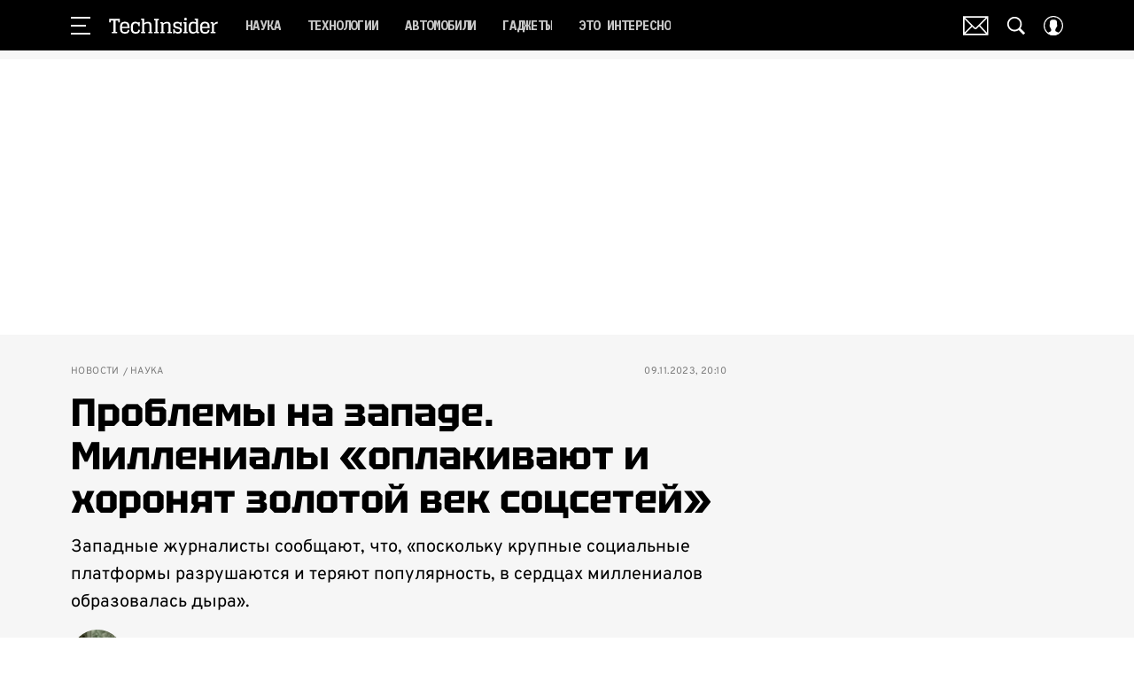

--- FILE ---
content_type: application/javascript; charset=UTF-8
request_url: https://www.techinsider.ru/_nuxt/js/19_3039089c2a499168ec31.js
body_size: 376
content:
(window.webpackJsonp=window.webpackJsonp||[]).push([[19],{922:function(e,t,n){"use strict";var r=n(3),o=(n(68),n(39),n(7),n(55)),c=n.n(o),l=n(1),d=function(e,t,n,desc){var r,o=arguments.length,c=o<3?t:null===desc?desc=Object.getOwnPropertyDescriptor(t,n):desc;if("object"==typeof Reflect&&"function"==typeof Reflect.decorate)c=Reflect.decorate(e,t,n,desc);else for(var i=e.length-1;i>=0;i--)(r=e[i])&&(c=(o<3?r(c):o>3?r(t,n,c):r(t,n))||c);return o>3&&c&&Object.defineProperty(t,n,c),c},v=class extends l.Vue{constructor(){super(...arguments),this.availableReadabilityPercents=[25,50,75,100]}initReadabilityArticleStat(e){var t=this,{id:o,parent_id:l,creator_id:d,pub_date:v,page_category:h,event_category:y,inner_element:f}=e;this.$watch((()=>this.isReady),(e=>{if(e){var w=function(){var e=Object(r.a)((function*(e){var{SendAnalytics:r}=yield Promise.all([n.e(0),n.e(4),n.e(5)]).then(n.bind(null,403));r.send({id:o,parent_id:l,creator_id:d,pub_date:v,page_category:h,store:t.$store,event_category:y,event_label:e.toString()})}));return function(t){return e.apply(this,arguments)}}(),_=c()((()=>{var element=f||this.$el,{top:e,height:t}=element.getBoundingClientRect(),n=100*(window.innerHeight-e)/t;this.availableReadabilityPercents=this.availableReadabilityPercents.reduce(((e,t)=>(n>t?w(t):e.push(t),e)),[]),this.availableReadabilityPercents.length||(window.removeEventListener("scroll",_),_.cancel())}),1e3,{maxWait:1e3});_(),window.addEventListener("scroll",_,{passive:!0}),this.$once("hook:beforeDestroy",(()=>{window.removeEventListener("scroll",_),_.cancel()}))}}),{immediate:!0})}};d([l.State],v.prototype,"isReady",void 0),v=d([l.Component],v),t.a=v}}]);